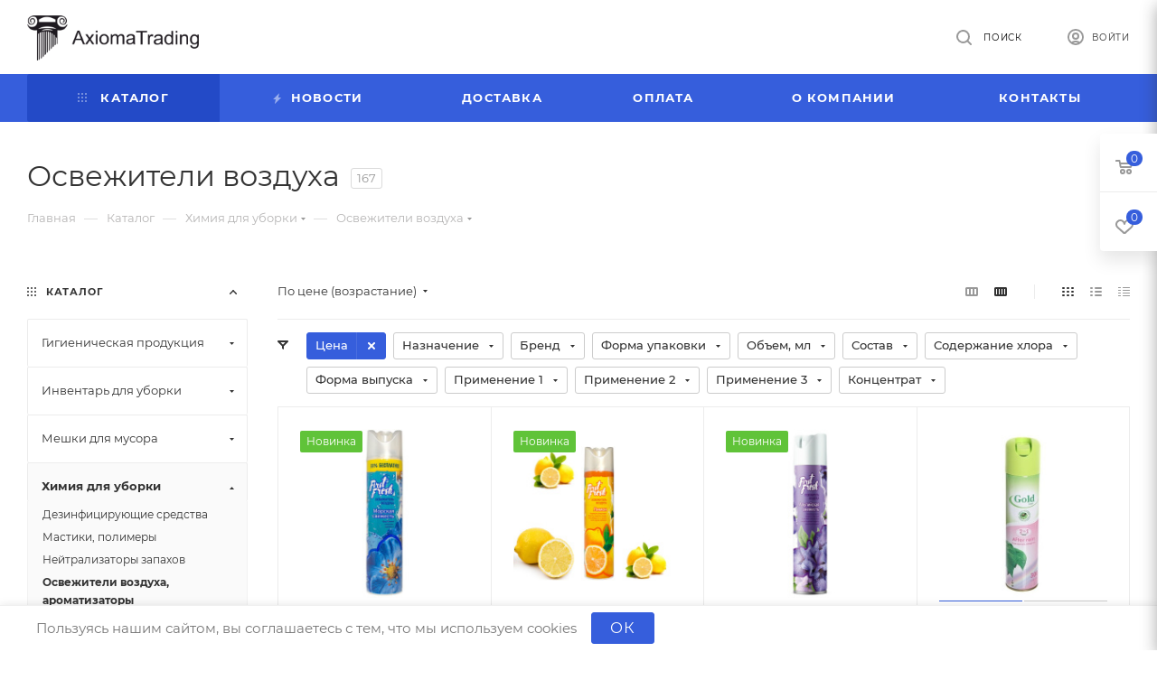

--- FILE ---
content_type: image/svg+xml
request_url: https://axtr.ru/images/n-fr-ram-pic.svg
body_size: 4052
content:
<svg width="64" height="82" viewBox="0 0 64 82" fill="none" xmlns="http://www.w3.org/2000/svg">
<path d="M9.96094 0.308594C4.59494 0.308594 0.228516 4.67206 0.228516 10.0391V71.5742C0.228516 76.9402 4.59494 81.3066 9.96094 81.3066H53.4961C58.8621 81.3066 63.2275 76.9412 63.2285 71.5762V21.5566C63.2285 21.2916 63.1235 21.0376 62.9355 20.8496L42.6895 0.601562C42.5025 0.413563 42.2484 0.308594 41.9824 0.308594H9.96094ZM9.96094 2.30664H41.2285V12.793C41.2285 18.04 45.4962 22.3066 50.7422 22.3066H61.2285V71.5742C61.2285 75.8372 57.7601 79.3066 53.4961 79.3066H9.96094C5.69794 79.3066 2.22852 75.8382 2.22852 71.5742V10.0391C2.22852 5.77606 5.69694 2.30664 9.96094 2.30664ZM42.2285 2.96875L60.5664 21.3066H50.7422C46.0462 21.3066 42.2285 17.488 42.2285 12.793V2.96875ZM13.8867 7.26562C12.2757 7.26562 10.7319 7.7678 9.42188 8.7168C7.42188 10.1648 6.22852 12.4971 6.22852 14.9551V67.6172C6.22852 71.8562 9.66372 75.3066 13.8867 75.3066H49.5703C53.7933 75.3066 57.2285 71.8562 57.2285 67.6172V49.8066C57.2285 49.5306 57.0045 49.3066 56.7285 49.3066C56.4525 49.3066 56.2285 49.5306 56.2285 49.8066V67.6191C56.2285 71.3071 53.2413 74.3086 49.5703 74.3086H13.8867C10.2157 74.3086 7.22852 71.3071 7.22852 67.6191V14.9551C7.22852 12.8171 8.26781 10.7893 10.0078 9.52734C11.1468 8.70234 12.4887 8.26562 13.8867 8.26562C14.1627 8.26562 14.3867 8.04163 14.3867 7.76562C14.3867 7.48962 14.1627 7.26562 13.8867 7.26562ZM12.7285 15.3066C12.4525 15.3066 12.2285 15.5306 12.2285 15.8066C12.2285 16.0826 12.4525 16.3066 12.7285 16.3066H36.7285C37.0055 16.3066 37.2285 16.0826 37.2285 15.8066C37.2285 15.5306 37.0045 15.3066 36.7285 15.3066H12.7285ZM12.7285 18.3066C12.4525 18.3066 12.2285 18.5306 12.2285 18.8066C12.2285 19.0826 12.4525 19.3066 12.7285 19.3066H25.7285C26.0055 19.3066 26.2285 19.0826 26.2285 18.8066C26.2285 18.5306 26.0045 18.3066 25.7285 18.3066H12.7285ZM12.7285 21.3066C12.4525 21.3066 12.2285 21.5306 12.2285 21.8066C12.2285 22.0826 12.4525 22.3066 12.7285 22.3066H14.7285C15.0055 22.3066 15.2285 22.0826 15.2285 21.8066C15.2285 21.5306 15.0045 21.3066 14.7285 21.3066H12.7285ZM16.7285 21.3066C16.4525 21.3066 16.2285 21.5306 16.2285 21.8066C16.2285 22.0826 16.4525 22.3066 16.7285 22.3066H18.7285C19.0055 22.3066 19.2285 22.0826 19.2285 21.8066C19.2285 21.5306 19.0045 21.3066 18.7285 21.3066H16.7285ZM20.7285 21.3066C20.4525 21.3066 20.2285 21.5306 20.2285 21.8066C20.2285 22.0826 20.4525 22.3066 20.7285 22.3066H22.7285C23.0055 22.3066 23.2285 22.0826 23.2285 21.8066C23.2285 21.5306 23.0045 21.3066 22.7285 21.3066H20.7285ZM56.7285 36.3066C56.4525 36.3066 56.2285 36.5306 56.2285 36.8066V39.8066C56.2285 40.0826 56.4525 40.3066 56.7285 40.3066C57.0055 40.3066 57.2285 40.0826 57.2285 39.8066V36.8066C57.2285 36.5306 57.0045 36.3066 56.7285 36.3066ZM12.332 37.3086C11.171 37.3086 10.2285 38.2511 10.2285 39.4121V62.918C10.2285 64.235 11.3002 65.3066 12.6172 65.3066H51.043C52.249 65.3066 53.2285 64.3261 53.2285 63.1211V39.6074C53.2285 38.3394 52.1967 37.3086 50.9277 37.3086H12.332ZM12.334 38.3066H14.7285H33.7285H50.9297C51.6467 38.3066 52.2305 38.8904 52.2305 39.6074V41.3066H34.2285V38.8066C34.2285 38.5306 34.0045 38.3066 33.7285 38.3066C33.4525 38.3066 33.2285 38.5306 33.2285 38.8066V41.3066H15.2285V38.8066C15.2285 38.5306 15.0045 38.3066 14.7285 38.3066C14.4525 38.3066 14.2285 38.5306 14.2285 38.8066V41.3066H11.7285C11.4525 41.3066 11.2285 41.5306 11.2285 41.8066C11.2285 42.0826 11.4525 42.3066 11.7285 42.3066H14.2285V53.3066H11.7285C11.4525 53.3066 11.2285 53.5306 11.2285 53.8066C11.2285 54.0826 11.4525 54.3066 11.7285 54.3066H14.2285V64.3066H12.6172C11.8512 64.3066 11.2285 63.684 11.2285 62.918V53.8066V41.8066V39.4121C11.2285 38.8031 11.725 38.3066 12.334 38.3066ZM56.7285 41.3066C56.4525 41.3066 56.2285 41.5306 56.2285 41.8066V47.8066C56.2285 48.0826 56.4525 48.3066 56.7285 48.3066C57.0055 48.3066 57.2285 48.0826 57.2285 47.8066V41.8066C57.2285 41.5306 57.0045 41.3066 56.7285 41.3066ZM15.2285 42.3066H33.2285V53.3066H15.2285V42.3066ZM34.2285 42.3066H52.2305V53.3066H34.2285V42.3066ZM15.2285 54.3066H33.2285V64.3066H15.2285V54.3066ZM34.2285 54.3066H52.2305V63.1211C52.2305 63.7751 51.697 64.3066 51.043 64.3066H34.2285V54.3066Z" fill="#365EDC"/>
</svg>
